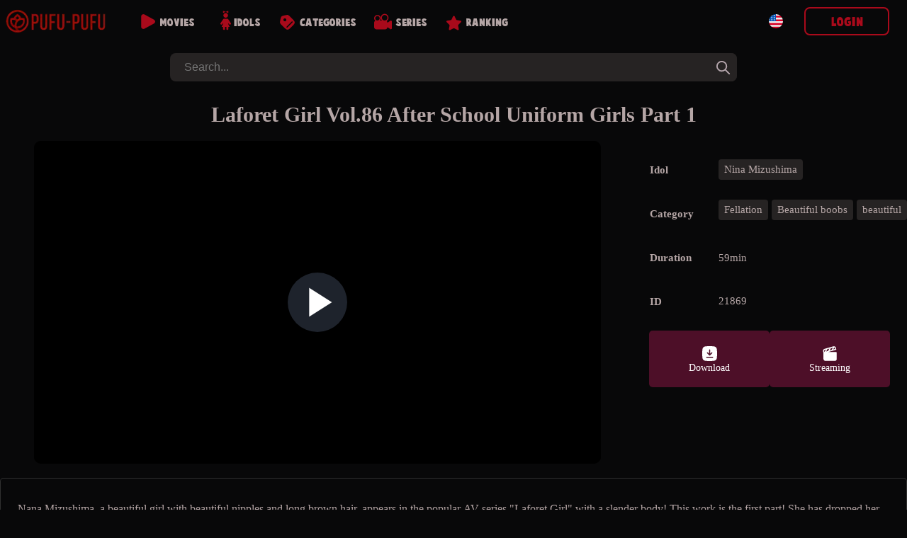

--- FILE ---
content_type: text/html; charset=UTF-8
request_url: https://pufu-pufu.com/en/movieDetails.php?id=21869
body_size: 8400
content:
 
<!doctype html>
<html lang="en">
<head>

<!--LANG-->
<link rel="canonical" href="https://pufu-pufu.com/en/movieDetails.php?id=21869" />
		<link rel="alternate" href="https://pufu-pufu.com/ja/movieDetails.php?id=21869" hreflang="x-default" />
			<link rel="alternate" hreflang="en" href="https://pufu-pufu.com/en/movieDetails.php?id=21869" />
			<link rel="alternate" hreflang="zh-TW" href="https://pufu-pufu.com/zh-TW/movieDetails.php?id=21869" />
			<link rel="alternate" hreflang="zh-CN" href="https://pufu-pufu.com/zh-CN/movieDetails.php?id=21869" />
	
<!--META-->
<meta name="viewport" content="width=device-width,initial-scale=1.0,minimum-scale=1.0,maximum-scale=5.0">
<meta charset="utf-8">
<title>Laforet Girl Vol.86 After School Uniform Girls Part 1 Uncensored porn videos, actresses, amateurs</title>
<meta name="description" content="Nana Mizushima, a beautiful girl with beautiful nipples and long brown hair, appears in the popular AV series &quot;Laforet Girl&quot; with a slender ">
<meta name="robots" content="index, follow">
<link rel="icon" type="image/x-icon" href="/img/favicon.ico"/>
<script src="https://ajax.googleapis.com/ajax/libs/jquery/3.5.1/jquery.min.js"></script>
<script src="/pc/js/js_min.js?ver=336"></script>
	<!--BEFORE CSS TO NOT TO BE IN CONFLICT -->
	<link href="/pc/css/video-js.min.css" rel="stylesheet" />
<link rel="stylesheet" type="text/css" href="/pc/css/base.css?ver=336" />
<link rel="stylesheet" type="text/css" href="/pc/css/main.css?ver=336" /><style>
:root {--mainPic: url(/pc/img/all.webp?v=20230419s);} 
</style>
<script>
var lang = "en";
var ref = "";
var cookie_token = "";
var domain = "pufu-pufu.com";
var subdomain = domain.split('.')[0];
var now_date = "2026-01-20 12:23:49";
var header_moviecnt= "Remaining";
var header_dl_finishTime1= "Today you have reached the maximum of download,  then please wait until timer expires: ";
var header_symbole_hour= "Hours ";
var header_symbole_min= "Min ";
var header_symbole_sec= "Sec";
var loginTitle_login= "Login";
var loginTitle_new= "New user";
var login_error1 = "This account has been canceled, so please register again.";
var login_error2 = "The email address or password is incorrect.";
var login_error3 = "This account is already used, please login.";
var LANG_url = JSON.parse('{"ja":"https:\/\/pufu-pufu.com\/ja\/movieDetails.php?id=21869","en":"https:\/\/pufu-pufu.com\/en\/movieDetails.php?id=21869","zh-TW":"https:\/\/pufu-pufu.com\/zh-TW\/movieDetails.php?id=21869","zh-CN":"https:\/\/pufu-pufu.com\/zh-CN\/movieDetails.php?id=21869"}');
var LANG_flag = JSON.parse('{"en":"<div style=\\\"background: url(\/pc\/img\/flag\/en.svg);height: 20px;width:20px;background-position: center;background-size: contain;\\\"><\/div>","ja":"<div style=\\\"background: url(\/pc\/img\/flag\/ja.svg);height: 20px;width:20px;background-position: center;background-size: contain;\\\"><\/div>","zh-TW":"<div style=\\\"background: url(\/pc\/img\/flag\/tw.svg);height: 20px;width:20px;background-position: center;background-size: contain;\\\"><\/div>","zh-CN":"<div style=\\\"background: url(\/pc\/img\/flag\/cn.svg);height: 20px;width:20px;background-position: center;background-size: contain;\\\"><\/div>"}');
var LANG_language_name = JSON.parse('{"en":"English","ja":"\u65e5\u672c\u8a9e","zh-TW":"\u7e41\u9ad4","zh-CN":"\u4e2d\u6587"}');
var LANG_mypage_line3 = "Downloads";
var LANG_mypage_line2 = "Favorites";
var LANG_mysub_title = "Subscriptions";
var LANG_contact = "Contact";
var LANG_topnav_logout = "Logout";
</script>
<style>
.video-js .vjs-big-play-button {
	line-height: 2em;
	height: 2em;
	width: 2em;
	top: calc(50% - 1em);
	left: calc(50% - 1em);
}
.details_movie_contener .dl_btn{
	-webkit-transition: .1s ease-out;
	transition: .06s ease-out;
	border-radius: 5px;
	box-sizing: border-box;
	color: white;
	padding: 15px 20px;
	cursor: pointer;
	font-size: 14px;
	margin: 0;
	display: grid;
	align-content: center;
}
.dl_btn_dl,
.dl_btn_stream,
.dl_btn_dvd{
	width: 25px;
	height: 25px;
	background-position: center;
	background-repeat: no-repeat;
	background-size: contain;
	margin: auto;
}
.dl_btn_dl{
	background-image: url(/pc/img/movieDl.svg);
}
.dl_btn_stream{
	background-image: url(/pc/img/movieStream.svg);
}
.dl_btn_dvd{
	background-image: url(/pc/img/movieDvd.svg);
}

.details_movie_contener{
	width:100%
}
.div_main_video{
	width: 70%;
	display: flex;
justify-content: center;
align-items: center;
}
.main_pic_box{
width: 100%;
max-width: 800px;
margin: 0;
border-radius: 0;
padding: 0;
}
.main_pic_box .video-js .vjs-big-play-button {
	line-height: 3em;
	height: 3em;
	width: 3em;
	top: calc(50% - 1.5em);
	left: calc(50% - 1.5em);
}
.main_pic_box .video-js .vjs-big-play-button::before {
    font-size: 2.5em;
}
.main_pic_box .video-js .vjs-big-play-button,
.main_pic_box .vjs-paused .vjs-big-play-button{
 display:block
}
.main_pic_box .vjs-controls-disabled .vjs-big-play-button,
.main_pic_box .vjs-error .vjs-big-play-button,
.main_pic_box .vjs-playing .vjs-big-play-button,
.main_pic_box .vjs-using-native-controls .vjs-big-play-button {
 display:none
}

.details_right {
    width: 30%;
    margin-right: 5px;
    margin-left: 20px;
    max-width: 350px;
}

.details_movietable{
	text-align: left;
	font-size: 15px;
	max-width: 100%;
	margin: 0;
	padding: 0;
	border-spacing: 0 20px;
}
.details_alldl {
    justify-content: left;
}
.category_div{
	display: flex;
	gap: 5px;
	flex-wrap: wrap;
}

@media screen and (max-width: 1029px) {
	.div_main_video {
	    width: 100%;
	}
	.details_movie_contener{
		display:block;
	}
	.main_pic_box {
		width: 100%;
	}
	.details_right {
		width: calc(100% - 10px);
		margin: 20px auto;
		max-width: 500px;
		padding: 0 5px;
	}
	.details_movietable {
		border-spacing: 0 2px;
	}
}

</style>
</head>
<body>
<div class="main_contents">

	<!-- LEFT BAR -->
	
<div class="div_left_second" id="div_left_second">
	<ul>
	<!-- contents by api -->
	</ul>
</div>
	<!-- MIDDLE BAR -->
	<div class="main_div_middle" id="main_div_middle">
		<script>
var js_var = {"var1":"Your subscription is finished, please subscribe again.","var2":"EMAIL","var3":"PASSWORD","var4":"New user","var5":"or","var6":"Login","var7":"Password reminder","var8":"No '&' in email or password.","var9":"Choose your VIP plan","var10":"35","var11":" month","var12":30,"var13":" months","var14":25,"var15":" months","var16":"35","var17":"60","var18":"75","var19":"Crypto","var20":"Choose your crypto","var21":"Purchase a 10000 credits Bitcash gift cards.","var22":"Click here to purchase.","var23":"Once you receive the pin code for your Bitcash card, consisting of 16 Japanese symbols, please write it down in the space provided below.","var24":"The confirmation process will occur automatically, and your account will then be created.","var25":" credits code here.","var26":"Purchase one 100usd Amazon gift cards.","var27":"Click here to purchase.","var28":"Once you receive the pin code for your Amazon card, please write it down in the space provided below.","var29":"100usd Amazon card code here.","var30":"Wrong code, please check again.","var31":"Error.","var32":"Success!","var33":"Please insert bitcash code.","var34":"Wrong code, please check again.","var35":"Wrong code, please check again.","var36":"Error.","var37":"Success! We will send you a confirmation message soon once the card is confirmed.","var38":"Please insert 100usd Amazon card code.","var39":"Wrong code, please check again.","var40":"The total amount in your cart is too low to use this cryptocurrency.","var41":"Wallet address: ","var42":"Amount :","var43":"Timeout :","var44":"Once the transfer is complete, an email confirmation will be sent to you. It can take up to 10 minutes.","var45":"Cart","var46":"pcs","var47":"Amount","var48":"Back","var49":"Delivery Address","var50":"Delivery Address","var51":"Name","var52":"ex\uff1aJHON SMITH","var53":"Country","var54":"Zip Code","var55":"","var56":"Address","var57":"","var58":"Tel","var59":"","var60":"Email","var61":"ex\uff1aoooo@gmail.com","var62":"Cart","var63":"Payment","var64":"Payment","var65":"pcs","var66":"Amount","var67":"Shipping Fee","var68":"Total","var69":"Please choose your payment method","var70":"Crypto","var71":"Choose your crypto"};
var noJapan = "1";
</script>

<div id="smoke_screen"></div>
<div id="loading_page"> 
	<div class="rotating"></div>
</div>
<header id="nav-bar">
	<div id="logo">
		<a title="home" href="/en/home.php">
			<div style="background-image: url(/pc/img/all.webp?v=20230419s);"></div>
		</a>
	</div>
	<div id="menu_links">
			<a class="neon-button" href="/en/moviesList.php"><img class="img1" src="/en/img/allvideos.svg" alt="movies icon"><span>Movies</span></a>
			<a class="neon-button" href="/en/actress.php"><img class="img2" src="/en/img/idols.svg" alt="idols icon"><span>Idols</span></a>
			<a class="neon-button" href="/en/categories.php"><img class="img3" src="/en/img/categories.svg" alt="categories icon"><span>Categories</span></a>
			<a class="neon-button" href="/en/series.php"><img class="img4" src="/en/img/series.svg" alt="series icon"><span>Series</span></a>
			<a class="neon-button" href="/en/rank.php"><img class="img5" src="/en/img/ranking.svg" alt="ranking icon"><span>Ranking</span></a>
	</div>
	

	

		
	<div class="div_login">
		
		<div id="topLogoDvd" onclick="showCart()">
			<img src="/pc/img/movieDvd.svg" style="width: 30px;" alt="show cart">
			<div id="topDvdCnt">0</div>
			<p><span id="topDvdMoney">0</span> $</p>
		</div>
	
		<div class="lang_btn" onclick="leftnav2('language')">
			<div style="background: url(/pc/img/flag/en.svg);height: 20px;width:20px;background-position: center;background-size: contain;"></div>		</div>

					<button onclick="login_popup()" class="new_user btn_secondaire">Login</button>
			<p onclick="login_popup()" class="loginSymboleIn" ></p>
			</div>
</header> 

<form class="form_search" id="form_search" method="GET" action="/en/moviesList.php">
	<input id="search" autocomplete="off" onkeyup="searchkeyword(this.value)" type="search" placeholder="Search..." name="keyword"/>
	<div onclick="document.getElementById('search').value = '';document.getElementById('new_advice').innerHTML = '';" class="closeBtn"></div>
	<button onclick="document.getElementById('new_advice').style.display = 'none';" type="submit" aria-label="tag"></button>  
	<div id="new_advice"></div>  
</form>	

<div id="dl_popup">
	<span id="dl_popup_span">Remaining：0</span>
</div>

<div id="login_box_outside" onclick="popupClose()"></div>
<div class="login_box login_box_off" id="login_box">
	<p class="closePopupBtn" onclick="popupClose()"></p>
	<div class="login_popup" id="login_popup">
		<p id="loginPopupError"></p>		
		<div id="inside_box"></div>
		<input type="hidden" id="password_hidden" value="">
	</div>
</div>

<div id="fixed_nav_bottom">
	<div>
		<a href="/en/moviesList.php" class="fixed_nav_bottom_sub ">
			<img src="/en/img/allvideos_sp.svg" alt="movies icon" width=10 height=10 loading=lazy>
			<p>Movies</p>
		</a>
		<a href="/en/actress.php" class="fixed_nav_bottom_sub ">
			<img src="/en/img/idols_sp.svg" alt="idols icon" width=10 height=10 loading=lazy>
			<p>Idols</p>
		</a>
		<div class="fixed_nav_bottom_sub_middle" onclick="$('#search').focus()">
			<img src="/en/img/search_sp.svg" alt="search icon" width=10 height=10 loading=lazy>
			<p>Search</p>
		</div>
		<a href="/en/categories.php" class="fixed_nav_bottom_sub ">
			<img src="/en/img/cat_sp.svg" alt="categories icon" width=10 height=10 loading=lazy>
			<p>Categories</p>
		</a>
		<div class="fixed_nav_bottom_sub" onclick="$('#new_advice').html('');$('#fixed_nav_bottom').toggleClass('open');$('#menu_buger').toggleClass('open');$('footer').toggleClass('footer_margin_down')">
			<div id="menu_buger">
			  <span></span>
			  <span></span>
			  <span></span>
			  <span></span>
			</div>
			<p>More</p>
		</div>
		
		<div id="topLogoDvd3" onclick="showCart()">
			<img src="/pc/img/movieDvd.svg" style="width: 30px;" alt="show cart">
			<div id="topDvdCnt3" style="border-radius: 30px;text-align: center;background: white;color: black;width: max-content;padding: 0 5px;position: absolute;top: 5px;right: 6px;border: 1px solid var(--colorDvd);"></div>
			<p><span id="topDvdMoney3"></span> $</p>
		</div>
	</div>
	<div>	
		<a href="/en/support.php" class="fixed_nav_bottom_sub second_lane ">
			<img src="/en/img/contact_sp.svg" alt="contact icon" width=10 height=10 loading=lazy>
			<p>Contact</p>
		</a>
		<a href="/en/rank.php" class="fixed_nav_bottom_sub second_lane ">
			<img src="/en/img/ranking_sp.png" alt="rank icon" width=10 height=10 loading=lazy>
			<p>Ranking</p>
		</a>
		<a href="/en/series.php" class="fixed_nav_bottom_sub second_lane ">
			<img src="/en/img/series_sp.svg" alt="series icon" width=10 height=10 loading=lazy>
			<p>Series</p>
		</a>
	</div>
	<div class="sp_login_btn" onclick=" login_popup();   ">
		<img src="/en/img/login.svg" alt="login icon" width=10 height=10 loading=lazy>
		<p>Account</p>
	</div>
</div>

		<div class="movies_all fadein1">
			
				
				<div class="content_header">
					<h1 class="index">
							Laforet Girl Vol.86 After School Uniform Girls Part 1					</h1>				
				</div> 
				<div class="details_movie_contener">
					
					<div class="div_main_video">
						<div class="pic_box main_pic_box">
														<video id="21869" onended="this.load();" class="video-js" data-setup="{}" controls preload="none" poster="https://img.pufu-pufu.com/img/21869/min_v99_2.webp">
								<source src="https://img.pufu-pufu.com/sample/21869.mp4" type="video/mp4" />
							</video>
						</div>
					</div>

					
					<div class="details_right">
						<table class="details_movietable" style="color: var(--color3);">
							<tbody>
							<tr><th>Idol</th><td><a href='/en/act/Nina+Mizushima'>
							 <div class='details_cat_span'>Nina Mizushima</div>
						      </a></td></tr>														<tr><th>Category</th><td class='category_div'><a href='/en/category/Fellation'><div class='details_cat_span'>Fellation</div></a><a href='/en/category/Beautiful+boobs'><div class='details_cat_span'>Beautiful boobs</div></a><a href='/en/category/beautiful'><div class='details_cat_span'>beautiful</div></a></td></tr>							<tr><th>Duration</th><td style="display: flex;"><span style="line-height: 40px;">59min</span></td></tr>
							<tr><th>ID</th><td>21869</td></tr>
							</tbody>
						</table>
						<div class="details_alldl">
							<div class="dl_btn btnDl" onclick="dvdHidden(21869,2);login_popup()"><div class="dl_btn_dl"></div><span>Download</span></div><div class="dl_btn btnDl" onclick="dvdHidden(21869,2);login_popup()"><div class="dl_btn_stream"></div><span>Streaming</span></div>						</div>
						<div>
													</div>
					</div>
				</div>
				<div class="details_movie_contener_desc">
					<p class="details_dsc" style="margin: 15px 5px;">Nana Mizushima, a beautiful girl with beautiful nipples and long brown hair, appears in the popular AV series &quot;Laforet Girl&quot; with a slender body! This work is the first part! She has dropped her smartphone! When she goes to the man who picked it up ... She goes to the meeting place with a man with her smile! She tells herself, &quot;I want to thank you ...&quot; and kisses her! Is there such an ideal situation! Just picking up your smartphone will give you a naughty thank you! Two people who make a deep kiss while making a sound of saliva crossing! She is so horny that she can&#039;t stand it because she entrusts herself to her partner and is amazed at the kiss! Nana-chan takes off her clothes she is wearing and wears white lingerie! Breasts with a well-shaped body with outstanding style! It looks like you&#039;ll be fascinated! A beautiful nipple that has already erected when you remove the bra! I can&#039;t help licking this! Also, she gets stimulated by her fingertips while kissing her! It&#039;s getting so wet that you can see it even from the top of her pants! Her pants are taken off and her crotch is opened, and her secret part is exposed! She feels that her pant is greatly raised to repeated fingering! I feel so much that I call the word &quot;feeling good&quot; in a row! In addition, even the electric massage machine is taken out and the love juice drips! She got a lot of comfort and took off the men&#039;s pants and made a service blowjob! She widens her erected dick and holds her in her mouth! I can&#039;t stand the fine strength and weakness, such as licking her potash and back muscles, and deep throating with plenty of saliva! The expression that seems to be painful to hold her in the back of her throat is unbearable for those who are sick! Insertion starts at the woman on top posture!</p>
				</div>
				
				<!-- OTHERS MOVIES -->

				<div class="middle_box">
											
            <div class="pic_box">
        
	
    
    
            <video id="2065" onended="this.load();" class="video-js" data-setup="{}" controls preload="none" poster="https://img.pufu-pufu.com/img/2065/min_v99_2.webp">
            <source src="https://img.pufu-pufu.com/sample/2065.mp4" type="video/mp4"/>
        </video>
        <div class="all-btn" onclick="dvdHidden(2065,2)" >
                    <div class="btn btnDl" onclick="dvdHidden(2065,2);login_popup();">
            <img src="/pc/img/movieDl.svg" width="20px" height="30px" alt="Download" style="">
            <span>Download</span>
        </div>
        <div class="btn btnDl" onclick="dvdHidden(2065,2);login_popup();">
            <img src="/pc/img/movieStream.svg" width="20px" height="30px" alt="Streaming" style="">
            <span>Streaming</span>
        </div>
		<a title="Snap Shot Vol.9 Part 2" href="/en/movieDetails.php?id=2065">
			<div class="btn more details-btn">Details</div>
		</a>        </div>
        <p class="new_movie_title">Snap Shot Vol.9 Part 2</p>
        <p class="dl_time">46min</p>
            
    </div>

            <div class="pic_box">
        
	
    
    
            <div id="5312" class="emptyVideo" data-url='https://img.pufu-pufu.com/img/5312/min_v99_2.webp' data-price='2' data-sample='https://img.pufu-pufu.com/sample/5312.mp4' data-btn='        <div class="btn btnDl" onclick="dvdHidden(5312,2);login_popup();">
            <img src="/pc/img/movieDl.svg" width="20px" height="30px" alt="Download" style="">
            <span>Download</span>
        </div>
        <div class="btn btnDl" onclick="dvdHidden(5312,2);login_popup();">
            <img src="/pc/img/movieStream.svg" width="20px" height="30px" alt="Streaming" style="">
            <span>Streaming</span>
        </div>
		<a title="Otohime Vol.05" href="/en/movieDetails.php?id=5312">
			<div class="btn more details-btn">Details</div>
		</a>' data-title='Otohime Vol.05' data-time='69min' data-heart=''></div>
    
    </div>

            <div class="pic_box">
        
	
    
    
            <div id="1228" class="emptyVideo" data-url='https://img.pufu-pufu.com/img/1228/min_v99_2.webp' data-price='2' data-sample='https://img.pufu-pufu.com/sample/1228.mp4' data-btn='        <div class="btn btnDl" onclick="dvdHidden(1228,2);login_popup();">
            <img src="/pc/img/movieDl.svg" width="20px" height="30px" alt="Download" style="">
            <span>Download</span>
        </div>
        <div class="btn btnDl" onclick="dvdHidden(1228,2);login_popup();">
            <img src="/pc/img/movieStream.svg" width="20px" height="30px" alt="Streaming" style="">
            <span>Streaming</span>
        </div>
		<a title="Hinata Tachibana Empire Vol.6 Sex Feeling Fucked Part 2" href="/en/movieDetails.php?id=1228">
			<div class="btn more details-btn">Details</div>
		</a>' data-title='Hinata Tachibana Empire Vol.6 Sex Feeling Fucked Part 2' data-time='54min' data-heart=''></div>
    
    </div>

            <div class="pic_box">
        
	
    
    
            <div id="2064" class="emptyVideo" data-url='https://img.pufu-pufu.com/img/2064/min_v99_2.webp' data-price='2' data-sample='https://img.pufu-pufu.com/sample/2064.mp4' data-btn='        <div class="btn btnDl" onclick="dvdHidden(2064,2);login_popup();">
            <img src="/pc/img/movieDl.svg" width="20px" height="30px" alt="Download" style="">
            <span>Download</span>
        </div>
        <div class="btn btnDl" onclick="dvdHidden(2064,2);login_popup();">
            <img src="/pc/img/movieStream.svg" width="20px" height="30px" alt="Streaming" style="">
            <span>Streaming</span>
        </div>
		<a title="Snap Shot Vol.9 Part 1" href="/en/movieDetails.php?id=2064">
			<div class="btn more details-btn">Details</div>
		</a>' data-title='Snap Shot Vol.9 Part 1' data-time='58min' data-heart=''></div>
    
    </div>

            <div class="pic_box">
        
	
    
    
            <div id="9930" class="emptyVideo" data-url='https://img.pufu-pufu.com/img/9930/min_v99_2.webp' data-price='2' data-sample='https://img.pufu-pufu.com/sample/9930.mp4' data-btn='        <div class="btn btnDl" onclick="dvdHidden(9930,2);login_popup();">
            <img src="/pc/img/movieDl.svg" width="20px" height="30px" alt="Download" style="">
            <span>Download</span>
        </div>
        <div class="btn btnDl" onclick="dvdHidden(9930,2);login_popup();">
            <img src="/pc/img/movieStream.svg" width="20px" height="30px" alt="Streaming" style="">
            <span>Streaming</span>
        </div>
		<a title="S Model Vol.131 I will lend you a neat and clean black hair who looks good in uniform Part 1" href="/en/movieDetails.php?id=9930">
			<div class="btn more details-btn">Details</div>
		</a>' data-title='S Model Vol.131 I will lend you a neat and clean black hair who looks good in uniform Part 1' data-time='59min' data-heart=''></div>
    
    </div>

            <div class="pic_box">
        
	
    
    
            <div id="15566" class="emptyVideo" data-url='https://img.pufu-pufu.com/img/15566/min_v99_2.webp' data-price='2' data-sample='https://img.pufu-pufu.com/sample/15566.mp4' data-btn='        <div class="btn btnDl" onclick="dvdHidden(15566,2);login_popup();">
            <img src="/pc/img/movieDl.svg" width="20px" height="30px" alt="Download" style="">
            <span>Download</span>
        </div>
        <div class="btn btnDl" onclick="dvdHidden(15566,2);login_popup();">
            <img src="/pc/img/movieStream.svg" width="20px" height="30px" alt="Streaming" style="">
            <span>Streaming</span>
        </div>
		<a title="Secret flower garden A large amount of man juice" href="/en/movieDetails.php?id=15566">
			<div class="btn more details-btn">Details</div>
		</a>' data-title='Secret flower garden A large amount of man juice' data-time='25min' data-heart=''></div>
    
    </div>

            <div class="pic_box">
        
	
    
    
            <div id="12826" class="emptyVideo" data-url='https://img.pufu-pufu.com/img/12826/min_v99_2.webp' data-price='2' data-sample='https://img.pufu-pufu.com/sample/12826.mp4' data-btn='        <div class="btn btnDl" onclick="dvdHidden(12826,2);login_popup();">
            <img src="/pc/img/movieDl.svg" width="20px" height="30px" alt="Download" style="">
            <span>Download</span>
        </div>
        <div class="btn btnDl" onclick="dvdHidden(12826,2);login_popup();">
            <img src="/pc/img/movieStream.svg" width="20px" height="30px" alt="Streaming" style="">
            <span>Streaming</span>
        </div>
		<a title="Catwalk Poison Vol. 54 Part 1" href="/en/movieDetails.php?id=12826">
			<div class="btn more details-btn">Details</div>
		</a>' data-title='Catwalk Poison Vol. 54 Part 1' data-time='58min' data-heart=''></div>
    
    </div>

            <div class="pic_box">
        
	
    
    
            <div id="12843" class="emptyVideo" data-url='https://img.pufu-pufu.com/img/12843/min_v99_2.webp' data-price='2' data-sample='https://img.pufu-pufu.com/sample/12843.mp4' data-btn='        <div class="btn btnDl" onclick="dvdHidden(12843,2);login_popup();">
            <img src="/pc/img/movieDl.svg" width="20px" height="30px" alt="Download" style="">
            <span>Download</span>
        </div>
        <div class="btn btnDl" onclick="dvdHidden(12843,2);login_popup();">
            <img src="/pc/img/movieStream.svg" width="20px" height="30px" alt="Streaming" style="">
            <span>Streaming</span>
        </div>
		<a title="Merci Beaucoup DV Vol. 06 Squirting Squid Squid Fucking Part 1" href="/en/movieDetails.php?id=12843">
			<div class="btn more details-btn">Details</div>
		</a>' data-title='Merci Beaucoup DV Vol. 06 Squirting Squid Squid Fucking Part 1' data-time='55min' data-heart=''></div>
    
    </div>
									</div>

		</div>


		<div id="plans" class="plans-wrap">
    <div style="opacity:0;" id="PayPlanBig2" onclick="newUser_popup(2)"   class="plan tariff__call">
        <svg class="plan__image green" viewBox="0 0 199 72" fill="none" xmlns="http://www.w3.org/2000/svg">
            <path d="M0 0H99.5V72L0 64V0Z" fill="#df3dba"></path>
            <path d="M199 0H99.5V72L199 64V0Z" fill="#df3dba"></path>
        </svg>
        <div class="plan-data">
            <div class="mark">
                Best offer            </div>
            <div class="thumb-join thumb-join--plan">
                <div class="thumb-join__title thumb-join__title--plan thumb-join__title--plan_red">
                	<span class="dol">$</span>25<span style="font-size:10px">per month</span>                </div>
                <div class="thumb-join__subtitle thumb-join__subtitle--plan thumb-join__subtitle--plan_red">
                    <span>3 months</span> 
                    <p class="discount">
                        <span class="discount__sum">40</span><span class="discount__persent">%</span>
                        <span class="discount__off"> Savings</span>
                    </p>
                </div>
                <button class="thumb-join__button thumb-join__button--plan">
                    Buy now                </button>
            </div>
        </div>
    </div>
    <div id="PayPlanBig3" onclick="newUser_popup(3)"   class="plan tariff__call">
        <svg class="plan__image green" viewBox="0 0 199 72" fill="none" xmlns="http://www.w3.org/2000/svg">
            <path d="M0 0H99.5V72L0 64V0Z" fill="#df3dba"></path>
            <path d="M199 0H99.5V72L199 64V0Z" fill="#df3dba"></path>
        </svg>
        <div class="plan-data">
            <div class="mark">
                Popular 
            </div>
            <div class="thumb-join thumb-join--plan">
                <div class="thumb-join__title thumb-join__title--plan thumb-join__title--plan_red">
                <span class="dol">$</span>30<span style="font-size:10px">per month</span>
                </div>
                <div class="thumb-join__subtitle thumb-join__subtitle--plan thumb-join__subtitle--plan_red">
                    <span>2 months</span> 
                    <p class="discount">
                        <span class="discount__sum">20</span><span class="discount__persent">%</span>
                        <span class="discount__off"> Savings</span>
                    </p>
                </div>
                <button class="thumb-join__button thumb-join__button--plan">
                    Buy now                </button>
            </div>
        </div>
    </div>
    <div style="opacity:0;" id="PayPlanBig4" onclick="newUser_popup(4)"   class="plan tariff__call">
        <svg class="plan__image green" viewBox="0 0 199 72" fill="none" xmlns="http://www.w3.org/2000/svg">
            <path d="M0 0H99.5V72L0 64V0Z" fill="#df3dba"></path>
            <path d="M199 0H99.5V72L199 64V0Z" fill="#df3dba"></path>
        </svg>
        <div class="plan-data">
            <div class="mark">
                Good plan            </div>
            <div class="thumb-join thumb-join--plan">
                <div class="thumb-join__title thumb-join__title--plan thumb-join__title--plan_red">
                    <span class="dol">$</span>35<span style="font-size:10px">per month</span>                </div>
                <div class="thumb-join__subtitle thumb-join__subtitle--plan thumb-join__subtitle--plan_red">
                    <span>1 month</span> 
                </div>
                <button class="thumb-join__button thumb-join__button--plan">
                    Buy now                </button>
            </div>
        </div>
    </div>

    <div style="opacity:0;display:none !important" id="plan_sp" class="plan_sp">
        <div onclick="newUser_popup(2)" class="sp_one_line">
            <div class="info1">$25<span style="font-size:10px">per month</span></div> <div class="info2">3 months</div>
        </div>
        <div onclick="newUser_popup(3)" class="sp_one_line">
            <div class="info1">$30<span style="font-size:10px">per month</span></div> <div class="info2">2 months</div>
        </div>
        <div onclick="newUser_popup(4)" class="sp_one_line">
            <div class="info1">$35<span style="font-size:10px">per month</span></div> <div class="info2">1 month</div>
        </div>
    </div>
</div>

<div class="asterix" style="opacity:0;display:none !important">
    <p>The daily limit for all plans is 6 movies.</p>
</div>
<div class="cards" style="display:none !important">
	<div id="cardlogo2" style="height: 50px;width: 70px;position: absolute;left: calc(30% - 35px);background-position-x: -93px;"></div>
	<div id="cardlogo1" style="height: 50px;width: 102px;position: absolute;left: calc(50% - 52px);"></div>
	<div id="cardlogo3" style="height: 50px;width: 70px;position: absolute;left: calc(70% - 35px);background-position-x: -165px;"></div>
</div>
<script>
$(document).ready(function() {
    // Fonction pour gérer toutes les animations
    function checkAndTriggerAnimations() {
        // Animation pour PayPlanBig2 et PayPlanBig4
        if ($('#PayPlanBig4').length && !$("#PayPlanBig4").hasClass("fromRight")) {
            var elementPosition = $("#PayPlanBig4").offset().top;
            var scrollPosition = $(window).scrollTop() + $(window).innerHeight();
            
            if (elementPosition < scrollPosition) {
                $("#PayPlanBig2").addClass("fromLeft").css("opacity", "1");
                $("#PayPlanBig4").addClass("fromRight").css("opacity", "1");
            }
        }

        // Animation pour plan_sp
        if ($('#plan_sp').length && !$("#plan_sp").hasClass("fromRight")) {
            var elementPosition = $("#plan_sp").offset().top;
            var scrollPosition = $(window).scrollTop() + $(window).innerHeight();
            
            if (elementPosition < scrollPosition) {
                $("#plan_sp").addClass("fromRight").css("opacity", "1");
            }
        }

        // Animation pour les logos de carte
        if ($('#cardlogo1').length && !$("#cardlogo1").hasClass("cardlogobounce")) {
            var elementPosition = $("#cardlogo1").offset().top;
            var scrollPosition = $(window).scrollTop() + $(window).innerHeight();
            
            if (elementPosition < scrollPosition) {
                $("#cardlogo1, #cardlogo2, #cardlogo3").addClass("cardlogobounce");
            }
        }
    }

    // Détection de la visibilité avec Intersection Observer pour meilleures performances
    if ('IntersectionObserver' in window) {
        // Configuration de l'Observer
        var observerOptions = {
            root: null,
            rootMargin: '0px',
            threshold: 0.1
        };

        // Callback pour l'Observer
        var observerCallback = function(entries, observer) {
            entries.forEach(function(entry) {
                if (entry.isIntersecting) {
                    var target = $(entry.target);
                    
                    // PayPlanBig4 et PayPlanBig2
                    if (target.is('#PayPlanBig4') && !target.hasClass("fromRight")) {
                        $("#PayPlanBig2").addClass("fromLeft").css("opacity", "1");
                        target.addClass("fromRight").css("opacity", "1");
                    }
                    
                    // plan_sp
                    if (target.is('#plan_sp') && !target.hasClass("fromRight")) {
                        target.addClass("fromRight").css("opacity", "1");
                    }
                    
                    // cardlogos
                    if (target.is('#cardlogo1') && !target.hasClass("cardlogobounce")) {
                        $("#cardlogo1, #cardlogo2, #cardlogo3").addClass("cardlogobounce");
                    }
                }
            });
        };

        // Création des Observers
        var observer = new IntersectionObserver(observerCallback, observerOptions);
        
        // Éléments à observer
        if ($('#PayPlanBig4').length) observer.observe(document.getElementById('PayPlanBig4'));
        if ($('#plan_sp').length) observer.observe(document.getElementById('plan_sp'));
        if ($('#cardlogo1').length) observer.observe(document.getElementById('cardlogo1'));
    } else {
        // Fallback pour les anciens navigateurs
        checkAndTriggerAnimations(); // Exécuter au chargement
        $(window).scroll(function() {
            // Debounce pour améliorer les performances
            clearTimeout(window.scrollTimer);
            window.scrollTimer = setTimeout(checkAndTriggerAnimations, 50);
        });
    }
});
</script>
	
		<footer class="footer" id="footer">

		<div class="footerMain">
			<ul class="footerGroup">
				<li>
					<div class="lang_btn" onclick="leftnav2('language')" style="width: min-content;margin:0;">
						<div style="background: url(/pc/img/flag/en.svg);height: 20px;width:20px;background-position: center;background-size: contain;"></div>
					</div>
				</li>
				<li><a class="link" href="/en/dmca.php">dmca</a></li>
				<li><a class="link" href="/en/support.php">Contact</a></li>
				<li><a class="link" href="/en/first.php">System</a></li>
				<li><a class="link" href="/en/friends.php">Friends</a></li>
				<li><a class="link" href="https://ichigocandy.com/en/home.php" target="_BLANK" style="
    background: linear-gradient(90deg, #ffb6c1, #ff69b4, #ff1493, #ffb6c1);
    background-size: 300% 100%;
    -webkit-background-clip: text;
    background-clip: text;
    color: transparent;
    animation: pink-shine 3s linear infinite;
    font-weight: bold;
    text-decoration: none;
  ">Junior Idol</a>
</li>

<style>
  @keyframes pink-shine {
    0% { background-position: 0% 50%; }
    100% { background-position: 100% 50%; }
  }
  
 
</style>
			</ul>
			<ul class="footerGroup">
								<li><a class="link" href="/en/moviesRaws.php">All movies</a></li>
				<li><a class="link" href="/en/tagsRaws.php">Tags</a></li>
				<li><a class="link" href="/en/faq.php">Help</a></li>
				<li><a class="link" href="/en/reminder.php">Password reminder</a></li>
				<li><a class="link" href="/en/privacy.php">Privacy Policy</a></li>
				<li><a class="link" href="/en/affiliate/index.php">Affiliate</a></li>
			</ul>
		</div>



		<p class="copyright">Copyright © 2026 pufu-pufu.com All Rights Reserved.
		<br><a href="/en/2257.php" style="color: #b0b0b0;" target="_BLANK">18 U.S.C. 2257</a>
		</p>
</footer>

<iframe id="dl_iframe" style="display:none;"></iframe>

 
	</div>

</div>

<script src="/pc/js/video.min.js"></script> 
</body>
</html>


--- FILE ---
content_type: text/css
request_url: https://pufu-pufu.com/pc/css/main.css?ver=336
body_size: 4097
content:
 .idols_all{margin-bottom:0px !important;margin-top:0px !important;height:415px}.idols_all ~ .movies_all{margin-top:0px !important}.idols_all,
.movies_all{overflow:hidden;margin:auto}.middle_box{display:grid;grid-template-columns:25% 25% 25% 25%;justify-content:center}#slide_idols{transform:translate3d(0px, 0px, 0px);display:flex;transition:all 800ms ease 0s;position:absolute;width:-moz-max-content;width:-webkit-max-content;width:-o-max-content;width:-ms-max-content;width:max-content}#slide_idols_container{display:flex;flex-wrap:wrap;bottom:0;height:auto;justify-content:center}.pic_box{white-space:nowrap;position:relative;margin-left:6px;margin-right:6px;margin-bottom:18px;border-radius:8px;position:relative;padding-bottom:5px}.emptyVideo{margin:0 15px 15px 15px;height:75%;min-height:350px}.emptyVideo *{color:transparent}.pic_box .btn{font-family:Yu Mincho;border-radius:4px;cursor:pointer;color:white;font-size:12px;height:30px;text-align:center;line-height:30px;padding:2px 10px;display:flex;transition:.1s ease-out}.pic_box .btn.selected,
.dl_btn.selected{background-color:var(--colorDvd) !important}.pic_box .btn img{margin-right:5px;color:transparent}.pic_box .btn_dl{height:26px}.pic_box .details-btn{background:var(--colordark2);color:var(--colorlight1)}.pic_box .details-btn:hover{background:var(--color3);color:var(--colordark2);border-color:var(--color3)}.video-js{cursor:pointer;width:100%;padding-top:57%;height:auto;border-radius:10px;overflow:hidden}.vjs-paused:not(.vjs-has-started){}.video-js .vjs-big-play-button{font-size:28px;line-height:1.5em;height:1.5em;width:60px;position:absolute;top:45%;left:45%;border-radius:100px;border:none;display:none}.details_allleft .vjs-paused .vjs-big-play-button{display:block}.vjs-paused:hover .vjs-big-play-button{display:block}.pic_box .new_movie_title{margin-left:5px;width:calc(100% - 83px);white-space:nowrap;overflow:hidden;color:#ccc;font-size:13px;text-overflow:ellipsis;margin-top:5px;font-family:system-ui}.pic_box .all-btn{display:flex;font-size:1vw;width:100%;margin-top:4px;gap:4px;justify-content:left;height:auto;flex-wrap:wrap}.pic_box .dl_time{color:#8f8f8f;margin:0 5px;font-size:12px}.div_idol{text-align:center;background-image:var(--myImg);background-repeat:no-repeat;background-position:center center;background-size:cover;width:200px;height:350px;margin:0 3px;position:relative;filter:brightness(0.95) contrast(110%) saturate(1.2)}@media (max-width:630px){.idols_all{height:240px}.div_idol{width:100px;height:175px;margin:0 1px}.main_pic_box .video-js{border-radius:0px}}.rank_switch{text-align:center;margin-top:15px;margin-bottom:15px}.rank_switch span{padding:10px 15px;background:linear-gradient(to left, #ffffff 50%, #b70000 50%) right;background-size:201%;cursor:pointer;color:black;font-size:20px;-webkit-transition:.1s ease-out;transition:.1s ease-out;border-radius:10px}.rank_btn_active,
.rank_switch span:hover{background-position:left !important}.pic_box_all_rank{background:transparent;border:none}.all_rank_ring{font-size:22px;color:var(--color3);width:50px;margin:auto;border:2px solid var(--colordark1);border-radius:27px;height:50px;text-align:center;margin:10px auto}.all_rank_ring div{padding-top:10px}.serie_title{display:flex;overflow:hidden;margin:10px;padding:5px;border-radius:8px;position:relative;background:#8c0019;margin-right:10px;border:5px solid #FFF}.serie_title img{background:#1a0014}.serie_title p{padding:15px;background:#000000;width:100%}.idol_title_top{text-align:center;background:radial-gradient(circle farthest-side at right bottom, #b10000, #a30036c2 70%, #550000);color:rgba(255,255,255,.9);border-radius:10px;margin-bottom:10px;line-height:25px}.idol_title{width:570px;margin:auto;padding:5px;border-radius:8px;position:relative;background:black;display:flex;color:var(--color3);text-align:left;margin-bottom:10px;font-size:15px}.movies_all .sub_title{text-align:center;margin:0px}.movies_all .sub_title h1{margin:20px 5px}.movies_all .sub_title span{border:1px solid;padding:10px 15px}.movies_all .sub_title .idol_title{display:grid;background:no-repeat;margin-top:40px;border:none;padding:0;grid-template-columns:50% 50%;width:800px}.idol_title img{margin:auto;height:auto;border-radius:30px}.movieDetailsIdol{background-color:transparent;color:white;border:none;padding:0 0 5px 10px;border-radius:0;margin-bottom:0;display:grid;grid-template-columns:40% 60%;text-align:left;gap:5px}.movieDetailsIdol table{margin-right:5px}@media (max-width:940px){#homeMovieTop{display:block;margin-top:110px}#homeMovieTop #background{width:100%;top:0}#homeMovieTop video{width:100%;border-radius:0}#homeMovieTopInfo{width:100%;position:absolute;bottom:unset;top:0}#homeMovieTopInfo_1{font-size:4vw}}@media (max-width:360px){#homeMovieTopInfo{display:none}}@keyframes vibration{0%{transform:rotate(-2deg)}50%{transform:rotate(2deg)}}.details_movie_contener{margin:auto;width:-moz-max-content;width:-webkit-max-content;width:-o-max-content;width:-ms-max-content;width:max-content;display:flex;max-width:1300px;margin-bottom:20px}.details_movie_contener_desc{box-shadow:inset 0 0 0 1px #303030;border-radius:5px;padding:20px;width:calc(100% - 40px);margin:auto;margin-bottom:auto;display:flex;max-width:1300px;margin-bottom:100px}.details_allleft{width:670px;margin:0 0 10px 0}.th_name{text-align:center;background:radial-gradient(circle farthest-side at right bottom, #b10000, #a30036c2 70%, #550000);color:rgba(255,255,255,.9);border-radius:10px;width:100%}.details_main_title{text-align:left;color:var(--color3);margin:0;font-size:22px}.idol_details_img{margin:0;cursor:pointer;border-radius:10px;height:auto;color:black}.idol_details_img:hover{opacity:0.75}.idol_title_detail_a{height:100%}.details_right{width:510px;position:relative;margin:0 0 10px 0;text-align:center}.details_movietable{width:510px;margin:auto;padding-left:5px;text-align:left;font-size:15px;max-width:100%}.details_movietable *{vertical-align:middle;align-self:center}.details_movietable th{width:120px;line-height:40px}.details_cat_span{font-family:Yu Mincho;padding:6px 8px;border-radius:4px;border:none;background:var(--colordark1);transition:0.1s ease-out;margin:0 5px 0 0;min-width:15px;max-width:190px;width:max-content;color:var(--colorlight1)}.details_cat_span:hover{background:var(--colorlight1);color:var(--colordark1)}.details_allpic{width:calc(100% - 10px);display:flex;flex-wrap:wrap;margin:auto;border-radius:15px;overflow:hidden;height:auto}.details_allpic img{width:calc(20% - 2px);margin:1px;align-self:flex-start;height:auto}.details_alldl{width:100%;height:80px;display:flex;justify-content:center;gap:10px;width:initial}.details_alldl .dl_btn{width:calc(50% - 5px)}.details_alldl p{background-color:#f57ff5;padding:10px 20px;border-radius:15px;margin:auto;width:300px;text-align:center;margin-top:20px;font-size:25px;cursor:pointer;-webkit-transition:.1s ease-out;transition:.1s ease-out;color:white;height:40px;vertical-align:middle}.pushable{position:relative;border:none;background:transparent;padding:0;cursor:pointer;outline-offset:4px;top:20px;transition:filter 250ms}.pushableHome{top:0px !important;display:block;margin:15px auto 80px auto;text-align:center;width:200px}.shadow{position:absolute;top:0;left:0;width:100%;height:100%;border-radius:12px;background:hsl(0deg 0% 0% / 0.25);will-change:transform;transform:translateY(2px);transition:transform 600ms cubic-bezier(.3, .7, .4, 1)}.edge{position:absolute;top:0;left:0;width:100%;height:100%;border-radius:12px;background:#83002b}.front,
.dl_loader{display:block;position:relative;border-radius:12px;font-size:1.25rem;color:white;background:#6a0612;will-change:transform;transform:translateY(-4px);transition:transform 600ms cubic-bezier(.3, .7, .4, 1)}.front{font-weight:bold;padding:11px 42px}.pushable:hover{filter:brightness(110%)}.pushable:hover .front{transform:translateY(-6px);transition:transform 250ms cubic-bezier(.3, .7, .4, 1.5)}.pushable:active .front{transform:translateY(-2px);transition:transform 34ms}.pushable:hover .shadow{transform:translateY(4px);transition:transform 250ms cubic-bezier(.3, .7, .4, 1.5)}.pushable:active .shadow{transform:translateY(1px);transition:transform 34ms}.pushable:focus:not(:focus-visible){outline:none}.details_alldl p:hover{background-color:#ec53ec;width:350px}.dl_loader{display:none;padding:0px 42px}.dl_loaderMini{display:none;margin:-6px auto 0 auto}.dlMini_span,
.dl_span{display:table-cell;vertical-align:middle}.dl_link{width:100%;display:table;height:100%;color:white;text-align:center}.details_dsc{display:-webkit-box;-webkit-line-clamp:6;-webkit-box-orient:vertical;overflow:hidden}.mypage_container{margin:2px}.mypage_container_sub{margin:30px auto;border:6px solid var(--colordark1);border-radius:15px;color:white}.mypage_container_sub_title{background:var(--colordark1);text-align:center;line-height:40px;margin:15px 0}.mypage_container_sub ul{padding:0}.mypage_container_sub ul li{max-width:500px;margin:5px auto}.mypage_container ul li a{color:#d00000;margin-left:10px}@media (max-width:1399px){.vjs-paused:hover .vjs-big-play-button{display:none}.serie_title{background:transparent;border:none}.serie_title p{display:none}.serie_title img{margin:auto}.details_allleft{width:60%}.details_movie_contener{width:100%}.details_right{width:40%}.details_right .idol_title img{display:none}.details_right .idol_title{width:auto;font-size:13px}.details_right .idol_title table{width:100%}.details_right .idol_title_top{font-size:13px}.details_alldl{width:100%}.details_alldl p{width:160px}.details_alldl p:hover{width:160px}.details_dsc{width:auto;margin:5px}.details_cat_span{white-space:inherit}.movieDetailsIdol .idol_title_detail_a{margin:auto}.movieDetailsIdol{grid-template-columns:100%}}@media (max-width:800px){.idol_title{grid-template-columns:100% !important;width:100% !important}.idol_title table{margin:30px auto}.idol_title table tbody tr{height:40px}}@media (min-width:650px) and (max-width:1280px){.middle_box{grid-template-columns:50% 50%}.pic_box_p{font-size:13px}.idol_title table th{width:95px}.details_movietable th{width:95px}.details_allpic{min-height:0px}}@media (min-width:650px) and (max-width:999px){.serie_title img{width:100%}}@media (max-width:799px){.details_movie_contener{display:block}.details_allleft{width:100%}.details_right{width:100%;margin-top:10px}.details_allpic{margin-top:-10px;min-height:0px}.details_right .idol_title img{display:block;margin:auto}.details_movie_contener .idol_title table th{width:150px}.details_movietable th{width:30%}.details_main_title{padding:0}.movieDetailsIdol .idol_title_detail_a{display:block}.movieDetailsIdol{grid-template-columns:40% 60%}}@media (max-width:650px){.middle_box{grid-template-columns:100%}.pic_box_p{font-size:0.7em}.serie_title img{width:100%}.idol_title{text-align:center;width:-moz-max-content;width:-webkit-max-content;width:-o-max-content;width:-ms-max-content;width:max-content;margin:auto;display:block}.movies_all .sub_title .idol_title{text-align:center;width:-moz-max-content;width:-webkit-max-content;width:-o-max-content;width:-ms-max-content;width:max-content;margin:10px auto;display:block}.idol_title table{width:100%}.details_dsc{margin:15px 5px}.movieDetailsIdol .idol_title_detail_a{margin:auto}.movieDetailsIdol{grid-template-columns:100%;text-align:center}}.random_div{text-align:center;margin:15px 0}.random_btn{-webkit-transition:.1s ease-out;transition:.06s ease-out;border-radius:5px;box-sizing:border-box;color:var(--colorlight1);padding:15px 20px;cursor:pointer;font-size:15px;margin:0 5px;background:var(--colordark1)}.random_btn:hover{background:var(--color3);color:var(--colordark2);border-color:var(--color3)}@media (max-width:379px){.random_btn{padding:10px 15px}}.flowplayer .fp-ratio{padding-top:75% !important}.flowplayer{display:block !important}.flowplayer .fp-play{display:none !important}.flowplayer:hover .fp-play,
.flowplayer:active .fp-play,{display:block !important}.fp-player a:nth-child(3){width:0px !important}div.flowplayer .fp-color{background-color:#ff73b4}@media (max-width:375px){.idol_title{margin-left:-15px;width:auto;margin-right:5px}.details_movie_contener .idol_title table th{width:95px}}@keyframes blinkingText{0%{color:#ffffff}30%{color:#a50303}80%{color:#ff0000}}/*!
=============================================================== * WP ULike 2.9 * @author Alimir [https://wordpress.org/plugins/wp-ulike/]
===============================================================
*/
.heart-div{position:absolute;right:15px;bottom:0px}.like{margin-left:20px}.wpulike{display:inline-block;position:relative;vertical-align:middle;line-height:normal;margin:0}.wpulike .wp_ulike_btn{margin:0;display:inline-block;border-radius:.25em;border:1px solid #d3d3d3;vertical-align:middle;line-height:normal;padding:10px 20px;font-size:.75em;cursor:pointer;color:#777;background:#dfdfdf;box-shadow:1px 1px 0 rgba(255, 255, 255, .5) inset;text-shadow:0 1px 0 rgba(255, 255, 255, .5);text-decoration:none;-webkit-transition:.25s;-moz-transition:.25s;-ms-transition:.25s;-o-transition:.25s;transition:.25s}.wpulike .wp_ulike_btn.wp_ulike_put_text{padding:2px 10px}.wpulike .wp_ulike_is_loading .wp_ulike_btn span{visibility:hidden}.wp_ulike_click_is_disabled{pointer-events:none;cursor:default}.wpulike-default .wp_ulike_btn:focus{outline:0;border-color:#999}.wpulike-default .wp_ulike_btn:hover{text-decoration:none;color:#eaeaea;text-shadow:0 1px 0 rgba(0, 0, 0, .3);background-color:#bdc3c7;border-color:#95a5a6}.wpulike-default .wp_ulike_btn:active{text-decoration:none;color:#eaeaea;text-shadow:0 1px 0 rgba(0, 0, 0, .3);background-color:#bdc3c7;border-color:#95a5a6}.wpulike-default .wp_ulike_btn.wp_ulike_put_image{background-image:url(../img/icons/add.png);background-repeat:no-repeat;background-position:center center}.wpulike-default .wp_ulike_btn.wp_ulike_put_image.image-unlike{background-image:url(../img/icons/remove.png)}.wpulike-default .count-box{position:relative;display:inline-block;border:1px solid #898f9c;border-radius:.25em;vertical-align:middle;color:#333;font-size:.75em;text-align:center;text-decoration:none;background-color:#fff;-webkit-box-sizing:border-box;-moz-box-sizing:border-box;box-sizing:border-box;padding:.25em .5em;margin-left:.5em;line-height:1em;min-width:2.25em}.wpulike-default .count-box:before{content:'';width:.25em;height:.25em;position:absolute;border:1px solid transparent;background:#fff;border-bottom-color:#898f9c;left:-.2125em;top:50%;margin-top:-.2em;border-left-color:#898f9c;-webkit-transform:rotate(45deg);-moz-transform:rotate(45deg);-ms-transform:rotate(45deg);-o-transform:rotate(45deg);transform:rotate(45deg)}.wpulike-default .wp_ulike_hide_me{visibility:hidden}.wpulike-heart .wp_ulike_general_class{display:block;border:1px solid #e0e0e0;background:url(../img/bg/button-love.png) no-repeat center right;border-radius:5px;padding:3px}.wpulike-heart .wp_ulike_btn{border:none;padding:0 10px;font-weight:600;box-shadow:none;background:0 0;border-right:1px solid #d3d3d3;border-radius:0}.wpulike-heart .wp_ulike_btn:hover{background-color:transparent;box-shadow:none;color:#ef0000}.wpulike-heart .wp_ulike_btn:active{background-color:transparent;box-shadow:none;color:#ef0000}.wpulike-heart .wp_ulike_btn.wp_ulike_put_image{border:none;box-shadow:none;background-image:url(../img/icons/add-heart-16.png);background-repeat:no-repeat!important;background-position:center center!important;padding:11px 16px!important;border-right:1px solid #e0e0e0}.wpulike-heart .wp_ulike_btn.wp_ulike_put_image:hover{background-image:url(../img/icons/add-heart-hover.png)}.wpulike-heart .wp_ulike_btn.wp_ulike_put_image.image-unlike{background-image:url(../img/icons/remove-heart-16.png)}.wpulike-heart .wp_ulike_btn.wp_ulike_put_image.image-unlike:hover{background-image:url(../img/icons/remove-heart-hover.png)}.wpulike-heart .count-box{border:none;vertical-align:middle;background-color:transparent;padding:.25em .5em;margin-left:0;color:#505050;font-size:.8em}.wpulike-heart .count-box:before{border:none;background:0 0}@keyframes animateCircle{40%{transform:scale(10);opacity:1;fill:#dd4688}55%{transform:scale(11);opacity:1;fill:#d46abf}65%{transform:scale(12);opacity:1;fill:#cc8ef5}75%{transform:scale(13);opacity:1;fill:transparent;stroke:#cc8ef5;stroke-width:.5}85%{transform:scale(17);opacity:1;fill:transparent;stroke:#cc8ef5;stroke-width:.2}95%{transform:scale(18);opacity:1;fill:transparent;stroke:#cc8ef5;stroke-width:.1}100%{transform:scale(19);opacity:1;fill:transparent;stroke:#cc8ef5;stroke-width:0}}@keyframes animateHeart{0%{transform:scale(.2)}40%{transform:scale(1.2)}100%{transform:scale(1)}}@keyframes animateHeartOut{0%{transform:scale(1.4)}100%{transform:scale(1)}}.wpulike-robeen .count-box{position:relative;bottom:18px;right:8px;font-weight:600}.wpulike-robeen label{margin:0}.wpulike-robeen svg{cursor:pointer;overflow:visible;width:40px}.wpulike-robeen svg .heart{transform-origin:center;animation:animateHeartOut .3s linear forwards;fill:var(--colordark1)}.wpulike-robeen svg .main-circ{transform-origin:29.5px 29.5px}.wpulike-robeen .wp_ulike_btn{display:none !important}@media screen and (hover:hover){.heart-svg:hover .heart{scale:1.4;fill:var(--color1);transition:0.2s all}}.wpulike-robeen .wp_ulike_btn:checked+svg .heart{transform:scale(.2);fill:var(--color1);animation:animateHeart .3s linear forwards .25s}.wpulike-robeen .wp_ulike_btn:checked+svg .main-circ{transition:all 2s;animation:animateCircle .3s linear forwards;opacity:1}.wpulike-robeen .wp_ulike_btn:checked+svg .grp1{opacity:1;transition:.1s all .3s}.wpulike-robeen .wp_ulike_btn:checked+svg .grp1 .oval1{transform:scale(0) translate(0, -30px);transform-origin:0 0 0;transition:.5s transform .3s}.wpulike-robeen .wp_ulike_btn:checked+svg .grp1 .oval2{transform:scale(0) translate(10px, -50px);transform-origin:0 0 0;transition:1.5s transform .3s}.wpulike-robeen .wp_ulike_btn:checked+svg .grp2{opacity:1;transition:.1s all .3s;opacity:1;transition:.1s opacity .3s}.wpulike-robeen .wp_ulike_btn:checked+svg .grp2 .oval1{transform:scale(0) translate(30px, -15px);transform-origin:0 0 0;transition:.5s transform .3s}.wpulike-robeen .wp_ulike_btn:checked+svg .grp2 .oval2{transform:scale(0) translate(60px, -15px);transform-origin:0 0 0;transition:1.5s transform .3s}.wpulike-robeen .wp_ulike_btn:checked+svg .grp3{opacity:1;transition:.1s all .3s;opacity:1;transition:.1s opacity .3s}.wpulike-robeen .wp_ulike_btn:checked+svg .grp3 .oval1{transform:scale(0) translate(30px, 0);transform-origin:0 0 0;transition:.5s transform .3s}.wpulike-robeen .wp_ulike_btn:checked+svg .grp3 .oval2{transform:scale(0) translate(60px, 10px);transform-origin:0 0 0;transition:1.5s transform .3s}.wpulike-robeen .wp_ulike_btn:checked+svg .grp4{opacity:1;transition:.1s all .3s;opacity:1;transition:.1s opacity .3s}.wpulike-robeen .wp_ulike_btn:checked+svg .grp4 .oval1{transform:scale(0) translate(30px, 15px);transform-origin:0 0 0;transition:.5s transform .3s}.wpulike-robeen .wp_ulike_btn:checked+svg .grp4 .oval2{transform:scale(0) translate(40px, 50px);transform-origin:0 0 0;transition:1.5s transform .3s}.wpulike-robeen .wp_ulike_btn:checked+svg .grp5{opacity:1;transition:.1s all .3s;opacity:1;transition:.1s opacity .3s}.wpulike-robeen .wp_ulike_btn:checked+svg .grp5 .oval1{transform:scale(0) translate(-10px, 20px);transform-origin:0 0 0;transition:.5s transform .3s}.wpulike-robeen .wp_ulike_btn:checked+svg .grp5 .oval2{transform:scale(0) translate(-60px, 30px);transform-origin:0 0 0;transition:1.5s transform .3s}.wpulike-robeen .wp_ulike_btn:checked+svg .grp6{opacity:1;transition:.1s all .3s;opacity:1;transition:.1s opacity .3s}.wpulike-robeen .wp_ulike_btn:checked+svg .grp6 .oval1{transform:scale(0) translate(-30px, 0);transform-origin:0 0 0;transition:.5s transform .3s}.wpulike-robeen .wp_ulike_btn:checked+svg .grp6 .oval2{transform:scale(0) translate(-60px, -5px);transform-origin:0 0 0;transition:1.5s transform .3s}.wpulike-robeen .wp_ulike_btn:checked+svg .grp7{opacity:1;transition:.1s all .3s;opacity:1;transition:.1s opacity .3s}.wpulike-robeen .wp_ulike_btn:checked+svg .grp7 .oval1{transform:scale(0) translate(-30px, -15px);transform-origin:0 0 0;transition:.5s transform .3s}.wpulike-robeen .wp_ulike_btn:checked+svg .grp7 .oval2{transform:scale(0) translate(-55px, -30px);transform-origin:0 0 0;transition:1.5s transform .3s}@keyframes new_icon_anim{0%{transform:scale(1)}50%{transform:scale(1.2)}100%{transform:scale(1)}}img.new-icon{position:absolute;right:0px;z-index:1;width:50px;height:50px;color:transparent;animation:new_icon_anim 2s infinite}

--- FILE ---
content_type: image/svg+xml
request_url: https://pufu-pufu.com/pc/img/movieStream.svg
body_size: 2102
content:
<!DOCTYPE svg PUBLIC "-//W3C//DTD SVG 1.1//EN" "http://www.w3.org/Graphics/SVG/1.1/DTD/svg11.dtd">
<!-- Uploaded to: SVG Repo, www.svgrepo.com, Transformed by: SVG Repo Mixer Tools -->
<svg width="64px" height="64px" viewBox="0 0 24 24" version="1.1" xmlns="http://www.w3.org/2000/svg" xmlns:xlink="http://www.w3.org/1999/xlink" fill="#000000">
<g id="SVGRepo_bgCarrier" stroke-width="0"/>
<g id="SVGRepo_tracerCarrier" stroke-linecap="round" stroke-linejoin="round"/>
<g id="SVGRepo_iconCarrier"> <!-- Uploaded to: SVG Repo, www.svgrepo.com, Transformed by: SVG Repo Mixer Tools --> <title>ic_fluent_movies_and_tv_24_filled</title> <desc>Created with Sketch.</desc> <g id="🔍-Product-Icons" stroke="none" stroke-width="1" fill="none" fill-rule="evenodd"> <g id="ic_fluent_movies_and_tv_24_filled" fill="#ffffff" fill-rule="nonzero"> <path d="M19.7286477,3.87458256 L19.7796475,4.03423199 L20.3309222,5.95675538 C20.4355805,6.32174238 20.2508505,6.70115383 19.9126449,6.84979651 L19.8167039,6.88442967 L9.08979429,9.9595254 L20.2488588,9.96046231 C20.6285546,9.96046231 20.9423498,10.2426162 20.9920122,10.6086918 L20.9988588,10.7104623 L20.9988588,19.2084746 C20.9988588,20.6710064 19.8571542,21.8668789 18.4163811,21.9534558 L18.2488588,21.9584746 L5.75,21.9584746 C4.28746816,21.9584746 3.09159572,20.81677 3.00501879,19.3759969 L3,19.2084746 L2.99979429,10.8165254 L2.47803395,8.99538983 C2.07490554,7.589514 2.84275532,6.12527119 4.20385145,5.64491723 L4.36350088,5.59391744 L16.3781751,2.14876505 C17.7840509,1.74563665 19.2482937,2.51348642 19.7286477,3.87458256 Z M6.27268011,6.60691826 L4.77695691,7.03580999 C4.15481999,7.21420488 3.7786565,7.83376496 3.89085867,8.45731315 L3.91988247,8.58194642 L4.26421826,9.78278802 L4.55930489,9.69792899 L6.27268011,6.60691826 Z M11.029003,5.24306462 L8.31151617,6.02229143 L6.59814094,9.11330216 L9.31562776,8.33407535 L11.029003,5.24306462 Z M15.7862871,3.87893535 L13.0688003,4.65816215 L11.3554251,7.74917288 L14.0719506,6.97022172 L15.7862871,3.87893535 Z M17.6334765,3.64537692 L16.1127092,6.38504361 L18.6812212,5.64877896 L18.3377549,4.44768802 C18.2305941,4.07397383 17.96425,3.78902913 17.6334765,3.64537692 Z" id="🎨-Color"> </path> </g> </g> </g>
</svg>